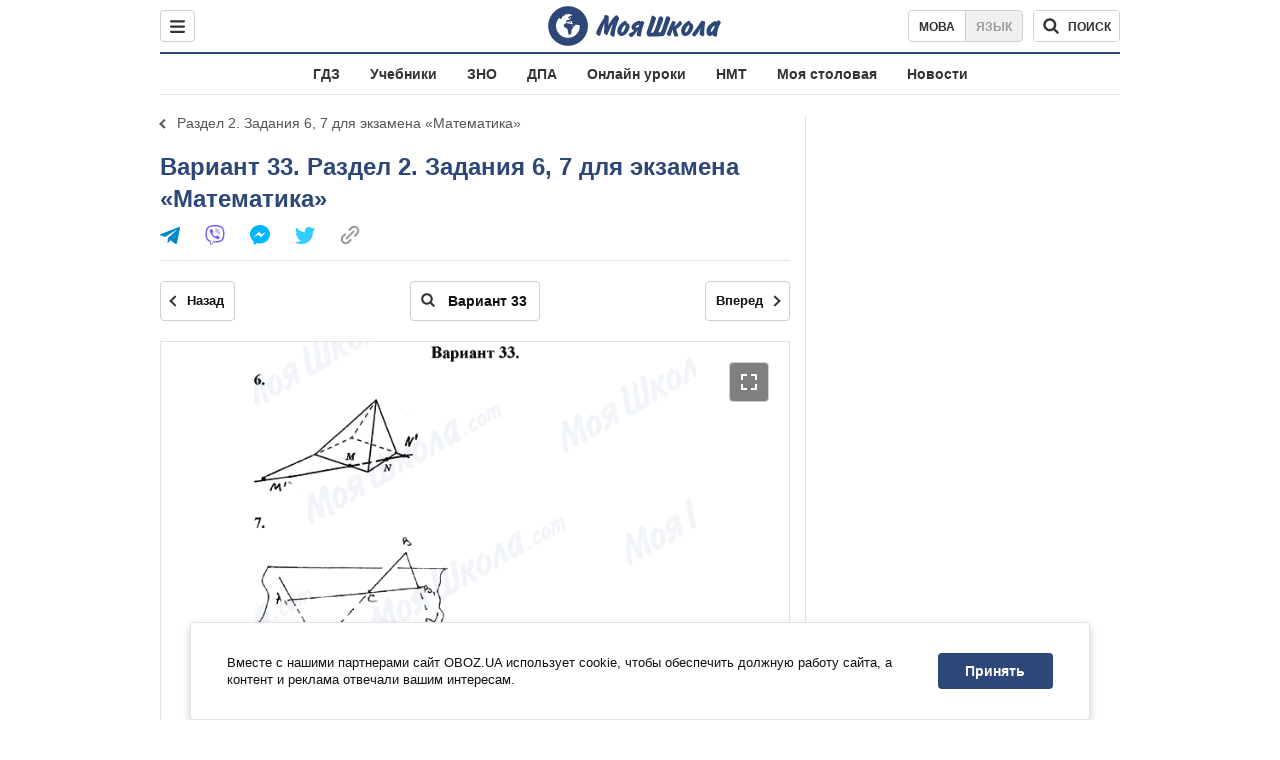

--- FILE ---
content_type: text/html; charset=utf-8
request_url: https://shkola.obozrevatel.com/gdz/11klass/matematika/628/15731/293740/
body_size: 7919
content:
<!DOCTYPE html><html lang="ru"><head><meta charSet="utf-8"><meta name="viewport" content="width=device-width, initial-scale=1.0, maximum-scale=1"><meta name="theme-color" content="#1C629C"><meta name="apple-itunes-app" content="app-id=431582577"><link rel="dns-prefetch" href="//google-analytics.com"><link rel="dns-prefetch" href="//connect.facebook.net"><link rel="dns-prefetch" href="//securepubads.g.doubleclick.net"><link rel="preconnect" href="//securepubads.g.doubleclick.net"><link rel="dns-prefetch" href="//cm.g.doubleclick.net"><link rel="preconnect" href="//cm.g.doubleclick.net"><link rel="dns-prefetch" href="//gaua.hit.gemius.pl"><link rel="preconnect" href="//gaua.hit.gemius.pl"><link rel="dns-prefetch" href="//www.googletagmanager.com/"><link rel="dns-prefetch" href="//ndc1.obozrevatel.com"><link rel="preconnect" href="//ndc1.obozrevatel.com"><link rel="shortcut icon" href="https://cdn.obozrevatel.com/moyashkola/img/favicons/favicon.ico" type="image/x-icon"><link rel="apple-touch-icon" href="https://cdn.obozrevatel.com/moyashkola/img/favicons/72x72.png"><link rel="apple-touch-icon" sizes="96x96" href="https://cdn.obozrevatel.com/moyashkola/img/favicons/96x96.png"><link rel="apple-touch-icon" sizes="128x128" href="https://cdn.obozrevatel.com/moyashkola/img/favicons/128x128.png"><link rel="apple-touch-icon" sizes="144x144" href="https://cdn.obozrevatel.com/moyashkola/img/favicons/144x144.png"><link rel="apple-touch-icon-precomposed" href="https://cdn.obozrevatel.com/moyashkola/img/favicons/72x72.png"><link rel="apple-touch-icon-precomposed" sizes="96x96" href="https://cdn.obozrevatel.com/moyashkola/img/favicons/96x96.png"><link rel="apple-touch-icon-precomposed" sizes="128x128" href="https://cdn.obozrevatel.com/moyashkola/img/favicons/128x128.png"><link rel="apple-touch-icon-precomposed" sizes="144x144" href="https://cdn.obozrevatel.com/moyashkola/img/favicons/144x144.png"><title>Вариант 33 - Раздел 2. Задания 6, 7 для экзамена «Математика» ⏩ ГДЗ Математика 11 класс Г. В. Дорофеев 2008 ⭐ | shkola.obozrevatel</title><meta name="description" content="Вариант 33 - Раздел 2. Задания 6, 7 для экзамена «Математика» ⏩ решебник ГДЗ Математика 11 класс Г. В. Дорофеев, Г. К. Муравин, Е. А. Седова 2008 ⭐ Ответы к учебнику онлайн на телефоне | shkola.obozrevatel&quot;"><meta name="robots" content="noindex"><meta property="og:type" content="book"><meta property="og:title" content="Вариант 33 - Раздел 2. Задания 6, 7 для экзамена «Математика» ⏩ ГДЗ Математика 11 класс Г. В. Дорофеев 2008 ⭐ | shkola.obozrevatel"><meta property="og:description" content="Вариант 33 - Раздел 2. Задания 6, 7 для экзамена «Математика» ⏩ решебник ГДЗ Математика 11 класс Г. В. Дорофеев, Г. К. Муравин, Е. А. Седова 2008 ⭐ Ответы к учебнику онлайн на телефоне | shkola.obozrevatel&#039;"><meta property="og:site_name" content="OBOZ.UA"><meta property="og:image" content="https://i.obozrevatel.com/moyashkola/entity/2018/2/23/628.jpeg?size=200x300">									<meta property="og:image:type" content="image/jpeg"><meta property="og:image:width" content="1200px"><meta property="og:image:height" content="630px"><meta property="og:url" content="https://shkola.obozrevatel.com/gdz/11klass/matematika/628/15731/293740/"><meta name="twitter:card" content="summary_large_image"><meta name="twitter:title" content="Вариант 33 - Раздел 2. Задания 6, 7 для экзамена «Математика» ⏩ ГДЗ Математика 11 класс Г. В. Дорофеев 2008 ⭐ | shkola.obozrevatel"><meta name="twitter:description" content="Вариант 33 - Раздел 2. Задания 6, 7 для экзамена «Математика» ⏩ решебник ГДЗ Математика 11 класс Г. В. Дорофеев, Г. К. Муравин, Е. А. Седова 2008 ⭐ Ответы к учебнику онлайн на телефоне | shkola.obozrevatel&#039;"><meta name="twitter:image" content="https://i.obozrevatel.com/moyashkola/entity/2018/2/23/628.jpeg?size=200x300"><meta name="twitter:dnt" content="on"><link rel="canonical" href="https://shkola.obozrevatel.com/gdz/11klass/matematika/628/15731/293740/"><link rel="alternate" hrefLang="ru" href="https://shkola.obozrevatel.com/gdz/11klass/matematika/628/15731/293740/"><link rel="alternate" hrefLang="uk" href="https://shkola.obozrevatel.com/ukr/gdz/11klass/matematika/628/15731/293740/"><script type="application/ld+json">{"@context":"https://schema.org","@type":"BreadcrumbList","itemListElement":[{"@type":"ListItem","position":1,"item":{"@id":"https://shkola.obozrevatel.com/","name":"OBOZ.UA"}},{"@type":"ListItem","position":2,"item":{"@id":"https://shkola.obozrevatel.com/gdz/","name":"✅ ГДЗ ✅"}},{"@type":"ListItem","position":3,"item":{"@id":"https://shkola.obozrevatel.com/gdz/11klass/","name":"⚡ 11 класс ⚡"}},{"@type":"ListItem","position":4,"item":{"@id":"https://shkola.obozrevatel.com/gdz/11klass/matematika/","name":"Математика ✍"}},{"@type":"ListItem","position":5,"item":{"@id":"https://shkola.obozrevatel.com/gdz/11klass/matematika/628/","name":"Математика. Сборник заданий для проведения письменного экзамена , 11 класс"}},{"@type":"ListItem","position":6,"item":{"@id":"https://shkola.obozrevatel.com/gdz/11klass/matematika/628/15731/","name":"Раздел 2. Задания 6, 7 для экзамена «Математика»"}},{"@type":"ListItem","position":7,"item":{"@id":"https://shkola.obozrevatel.com/gdz/11klass/matematika/628/15731/293740/","name":"Вариант 33"}}]}</script><script>var _Oboz_Core_language = "ru";var _Oboz_Core_platform = "desktop";var _Oboz_Core_env = "production";</script><script>!function(){var t=function(){document.removeEventListener("touchstart",t,!0),window.notsyFirstTapRegistered=!0};document.addEventListener("touchstart",t,!0)}();</script><link rel="stylesheet" href="https://cdn.obozrevatel.com/moyashkola/commons/index.min.css?v=4141425651"><script async="true" src="https://csm.cxpublic.com/obozrevatel.js"></script><script type="application/ld+json">{"@context":"https://schema.org","@type":"WebSite","url":"https://shkola.obozrevatel.com/","name":"OBOZ.UA","alternateName":"Obozrevatel, OBOZREVATEL SHKOLA","inLanguage":"ru","author":{"@type":"NewsMediaOrganization","name":"OBOZ.UA","legalName":"ТОВ Золота середина","url":"https://shkola.obozrevatel.com/","sameAs":["https://www.facebook.com/obozrevatel","https://m.me/obozrevatel","https://www.instagram.com/obozrevatel.ua","https://www.pinterest.com/obozrevatel","https://x.com/obozrevatel_ua","https://t.me/uaobozrevatel","https://www.youtube.com/channel/UC97O_ce8Rm7rE0hjE82joaA","https://uk.wikipedia.org/wiki/%D0%9E%D0%B1%D0%BE%D0%B7%D1%80%D0%B5%D0%B2%D0%B0%D1%82%D0%B5%D0%BB%D1%8C"],"foundingDate":"2001-04-01","logo":{"@type":"ImageObject","url":"https://cdn.obozrevatel.com/news/img/icons/logo/Logo_Blue_Flag.svg","width":600,"height":60},"address":{"@type":"PostalAddress","streetAddress":"вул. Деревообробна, 7","addressLocality":"Київ","postalCode":"01013","addressCountry":{"@type":"Country","name":"UA"}},"contactPoint":{"@type":"ContactPoint","email":"info@obozrevatel.com","telephone":"+380 (44) 205-44-60","contactType":"customer support","areaServed":"UA","availableLanguage":["uk-UA","ru-UA","en-UA"]},"alternateName":"Obozrevatel, OBOZREVATEL SHKOLA"},"publisher":{"@type":"NewsMediaOrganization","name":"OBOZ.UA","legalName":"ТОВ Золота середина","url":"https://shkola.obozrevatel.com/","sameAs":["https://www.facebook.com/obozrevatel","https://m.me/obozrevatel","https://www.instagram.com/obozrevatel.ua","https://www.pinterest.com/obozrevatel","https://x.com/obozrevatel_ua","https://t.me/uaobozrevatel","https://www.youtube.com/channel/UC97O_ce8Rm7rE0hjE82joaA","https://uk.wikipedia.org/wiki/%D0%9E%D0%B1%D0%BE%D0%B7%D1%80%D0%B5%D0%B2%D0%B0%D1%82%D0%B5%D0%BB%D1%8C"],"foundingDate":"2001-04-01","logo":{"@type":"ImageObject","url":"https://cdn.obozrevatel.com/news/img/icons/logo/Logo_Blue_Flag.svg","width":600,"height":60},"address":{"@type":"PostalAddress","streetAddress":"вул. Деревообробна, 7","addressLocality":"Київ","postalCode":"01013","addressCountry":{"@type":"Country","name":"UA"}},"contactPoint":{"@type":"ContactPoint","email":"info@obozrevatel.com","telephone":"+380 (44) 205-44-60","contactType":"customer support","areaServed":"UA","availableLanguage":["uk-UA","ru-UA","en-UA"]},"alternateName":"Obozrevatel, OBOZREVATEL SHKOLA"},"creator":{"@type":"NewsMediaOrganization","name":"OBOZ.UA","legalName":"ТОВ Золота середина","url":"https://shkola.obozrevatel.com/","sameAs":["https://www.facebook.com/obozrevatel","https://m.me/obozrevatel","https://www.instagram.com/obozrevatel.ua","https://www.pinterest.com/obozrevatel","https://x.com/obozrevatel_ua","https://t.me/uaobozrevatel","https://www.youtube.com/channel/UC97O_ce8Rm7rE0hjE82joaA","https://uk.wikipedia.org/wiki/%D0%9E%D0%B1%D0%BE%D0%B7%D1%80%D0%B5%D0%B2%D0%B0%D1%82%D0%B5%D0%BB%D1%8C"],"foundingDate":"2001-04-01","logo":{"@type":"ImageObject","url":"https://cdn.obozrevatel.com/news/img/icons/logo/Logo_Blue_Flag.svg","width":600,"height":60},"address":{"@type":"PostalAddress","streetAddress":"вул. Деревообробна, 7","addressLocality":"Київ","postalCode":"01013","addressCountry":{"@type":"Country","name":"UA"}},"contactPoint":{"@type":"ContactPoint","email":"info@obozrevatel.com","telephone":"+380 (44) 205-44-60","contactType":"customer support","areaServed":"UA","availableLanguage":["uk-UA","ru-UA","en-UA"]},"alternateName":"Obozrevatel, OBOZREVATEL SHKOLA"},"potentialAction":{"@type":"SearchAction","target":{"@type":"EntryPoint","urlTemplate":"https://shkola.obozrevatel.com/search"},"query-input":{"@type":"PropertyValueSpecification","valueRequired":"http://schema.org/True","valueName":"search_term_string"}}}</script></head><body class=""><noscript><iframe src="https://www.googletagmanager.com/ns.html?id=GTM-5ZV62SC" height="0" width="0" style="display:none;visibility:hidden"></iframe></noscript><img src="https://ndc1.obozrevatel.com/pixel.png?1769144715560" style="visibility: hidden; position: fixed; top: 0; left: 0;"><aside></aside><div class="page"><script>var _Oboz_Core_HeaderDropMenu = {"urlUa":"https://shkola.obozrevatel.com/ukr/gdz/11klass/matematika/628/15731/293740/","urlRu":"https://shkola.obozrevatel.com/gdz/11klass/matematika/628/15731/293740/"};var _Oboz_MoyaShkola_pageName = "book-contentpage";var _Oboz_Shkola_analyticsPageData = {"domain":"shkola.obozrevatel.com","language":"ru","platform":"desktop","url":"https://shkola.obozrevatel.com/gdz/11klass/matematika/628/15731/293740/","entityType":"GDZ","pageType":"book-contentpage","class":11,"discipline":"Математика"};var _Oboz_News_analyticsPageData = {"domain":null,"url":null,"isAdult":false,"newsId":null,"newsTitle":null,"newsType":null,"section":null,"subsection":null,"city":null,"country":null,"tags":[],"themes":[],"persons":[],"authors":[],"importance":null,"publishDate":null,"сommentsReactionNumber":null,"facebookReactionNumber":null,"totalBannerCount":null,"taggedAuthor":[]};var _Oboz_MoyaShkola_pageName = {"pageName":"bookPage","pageType":1};var _Oboz_MoyaShkola_bookPagePageData = {"id":628,"bookCover":"https://i.obozrevatel.com/moyashkola/entity/2018/2/23/628.jpeg","urlUa":"https://shkola.obozrevatel.com/ukr/gdz/11klass/matematika/628/","urlRu":"https://shkola.obozrevatel.com/gdz/11klass/matematika/628/","titleUa":"ГДЗ Математика 11 клас","titleRu":"ГДЗ Математика 11 класс","authorsUa":"Г. В. Дорофеєв, Г. К. Муравін, Є. А. Сєдова","authorsRu":"Г. В. Дорофеев, Г. К. Муравин, Е. А. Седова","descriptionUa":"","descriptionRu":"","year":2008};</script><header class="header --static"><div class="header_inner"><div class="header_leftCol"><div class="menu"><button class="menu_btn"><svg class="menu_icon --close" width="22" height="22" viewBox="0 0 22 22" fill="none" xmlns="http://www.w3.org/2000/svg"><path fill="#333333" fill-rule="evenodd" clip-rule="evenodd" d="M3.93061 15.9514C3.34483 16.5372 3.34483 17.4869 3.93061 18.0727C4.5164 18.6585 5.46615 18.6585 6.05193 18.0727L11.0017 13.123L15.9514 18.0727C16.5372 18.6585 17.487 18.6585 18.0728 18.0727C18.6586 17.4869 18.6586 16.5372 18.0728 15.9514L13.123 11.0016L18.0727 6.05187C18.6585 5.46608 18.6585 4.51634 18.0727 3.93055C17.487 3.34476 16.5372 3.34476 15.9514 3.93055L11.0017 8.88031L6.05195 3.9306C5.46616 3.34481 4.51642 3.34481 3.93063 3.9306C3.34484 4.51638 3.34484 5.46613 3.93063 6.05192L8.88035 11.0016L3.93061 15.9514Z"></path></svg><svg class="menu_icon" width="20" height="17" viewBox="0 0 20 17" fill="none" xmlns="http://www.w3.org/2000/svg"><path fill="#333333" fill-rule="evenodd" clip-rule="evenodd" d="M0 1.5C0 0.671573 0.671573 0 1.5 0H18.5C19.3284 0 20 0.671573 20 1.5C20 2.32843 19.3284 3 18.5 3H1.5C0.671573 3 0 2.32843 0 1.5ZM0 8.5C0 7.67157 0.671573 7 1.5 7H18.5C19.3284 7 20 7.67157 20 8.5C20 9.32843 19.3284 10 18.5 10H1.5C0.671573 10 0 9.32843 0 8.5ZM1.5 14C0.671573 14 0 14.6716 0 15.5C0 16.3284 0.671573 17 1.5 17H18.5C19.3284 17 20 16.3284 20 15.5C20 14.6716 19.3284 14 18.5 14H1.5Z"></path></svg></button></div></div><div class="header_logoWrap"><a class="logoLink" href="https://shkola.obozrevatel.com/"><img class="logoImg" src="https://cdn.obozrevatel.com/moyashkola/img/shkola_logo.svg" alt=""></a></div><div class="header_rightCol"><nav class="langSwitcher"><a class="langSwitcher_link --ukr" href="https://shkola.obozrevatel.com/ukr/gdz/11klass/matematika/628/15731/293740/">Мова</a><a class="langSwitcher_link --active" href="https://shkola.obozrevatel.com/gdz/11klass/matematika/628/15731/293740/">Язык</a></nav><div class="headerSearch"><form class="headerSearch_form"><input type="search" name="search" class="headerSearch_input" autoComplete="off" aria-label="Поиск по Моя Школа" disabled="true"><button class="headerSearch_btn --search" type="submit"><img class="headerSearch_icon" src="https://cdn.obozrevatel.com/moyashkola/img/icons/search-grey-dark.svg" alt=""><span class="headerSearch_btnText">поиск</span></button><button class="headerSearch_btn --close" type="button" aria-label="Закрыть поиск"><img class="headerSearch_icon" src="https://cdn.obozrevatel.com/moyashkola/img/icons/close-rounded-bold-grey-dark.svg" alt=""></button></form></div></div></div></header><nav class="headerMenu"><ul class="headerMenu_list"><li class="headerMenu_item"><a class="headerMenu_link" href="https://shkola.obozrevatel.com/gdz/">ГДЗ</a></li><li class="headerMenu_item"><a class="headerMenu_link" href="https://shkola.obozrevatel.com/books/">Учебники</a></li><li class="headerMenu_item"><a class="headerMenu_link" href="https://shkola.obozrevatel.com/zno/">ЗНО</a></li><li class="headerMenu_item"><a class="headerMenu_link" href="https://shkola.obozrevatel.com/dpa/">ДПА</a></li><li class="headerMenu_item"><a class="headerMenu_link" href="https://shkola.obozrevatel.com/online-lessons/">Онлайн уроки</a></li><li class="headerMenu_item"><a class="headerMenu_link" href="https://shkola.obozrevatel.com/nmt/">НМТ</a></li><li class="headerMenu_item"><a class="headerMenu_link" href="https://shkola.obozrevatel.com/news/moya-stolovaya/">Моя столовая</a></li><li class="headerMenu_item"><a class="headerMenu_link" href="https://shkola.obozrevatel.com/news/">Новости</a></li></ul></nav><div class="sectionRow"><main class="page_leftCol"><nav class="backLink"><a class="backLink_link" href="https://shkola.obozrevatel.com/gdz/11klass/matematika/628/15731/">Раздел 2. Задания 6, 7 для экзамена «Математика»</a></nav><article class="section"><div class="section_headingWrap --titleXl"><h1 class="section_heading"> <span class="section_titleText">Вариант 33. Раздел 2. Задания 6, 7 для экзамена «Математика»</span> </h1><article class="social"><button class="social_btn"><img class="social_icon" src="https://cdn.obozrevatel.com/moyashkola/img/icons/share.svg" alt="" aria-hidden="true"></button><div class="social_body"><ul class="social_list"><li class="social_item"><a href="https://telegram.me/share/url?url=https%3A%2F%2Fshkola.obozrevatel.com%2Fgdz%2F11klass%2Fmatematika%2F628%2F15731%2F293740%2F&text=Вариант 33" class="social_link"><img class="social_icon" src="https://cdn.obozrevatel.com/moyashkola/img/icons/telegram.svg" alt="" aria-hidden="true"></a></li><li class="social_item"><a href="viber://forward?text=https://shkola.obozrevatel.com/gdz/11klass/matematika/628/15731/293740/" class="social_link"><img class="social_icon" src="https://cdn.obozrevatel.com/moyashkola/img/icons/viber.svg" alt="" aria-hidden="true"></a></li><li class="social_item"><a href="fb-messenger://share/?link=https%3A%2F%2Fshkola.obozrevatel.com%2Fgdz%2F11klass%2Fmatematika%2F628%2F15731%2F293740%2F" class="social_link"><img class="social_icon" src="https://cdn.obozrevatel.com/moyashkola/img/icons/facebook.svg" alt="" aria-hidden="true"></a></li><li class="social_item"><a href="https://twitter.com/intent/tweet?url=https%3A%2F%2Fshkola.obozrevatel.com%2Fgdz%2F11klass%2Fmatematika%2F628%2F15731%2F293740%2F&text=Вариант 33" class="social_link"><img class="social_icon" src="https://cdn.obozrevatel.com/moyashkola/img/icons/twitter.svg" alt="" aria-hidden="true"></a></li><li class="social_item"><button data-href="https://shkola.obozrevatel.com/gdz/11klass/matematika/628/15731/293740/" class="social_link --copy"><textarea>https://shkola.obozrevatel.com/gdz/11klass/matematika/628/15731/293740/</textarea><img class="social_icon" src="https://cdn.obozrevatel.com/moyashkola/img/icons/link.svg" alt="" aria-hidden="true"></button></li></ul><div class="social_popup"><button class="social_popupBtn"><img class="social_btnIcon --close" src="https://cdn.obozrevatel.com/moyashkola/img/icons/close-rounded-bold-grey-dark.svg" alt=""></button><div class="social_popupHeader"><p class="social_popupTitle">Ваша ссылка скопирована</p></div><div class="social_popupBody"><p class="social_popupUrl">https://shkola.obozrevatel.com/gdz/11klass/matematika/628/15731/293740/</p><p class="social_popupInfo">Вы можете добавить страницу в закладки - нажмите <span class="social_popupTextBold">ctrl+D</span></p></div></div></div></article></div><div class="section_content"><div class="bookViewer"><div class="bookViewer_bottom"><form class="bookViewer_form"><a class="bookViewer_btn --prev" href="https://shkola.obozrevatel.com/gdz/11klass/matematika/628/15731/293739/" aria-label="Предыдущая страница">Назад</a><a class="bookViewer_btn --next" href="https://shkola.obozrevatel.com/gdz/11klass/matematika/628/15731/293741/" aria-label="Следующая страница">Вперед</a><div class="bookViewer_inputWrap --showIcon --md"><img class="bookViewer_inputIcon" src="https://cdn.obozrevatel.com/moyashkola/img/icons/search-grey-dark.svg" alt=""><input class="bookViewer_input" value="Вариант 33" type="text" data-id="628" aria-label="Введите номер страницы"></div></form></div><div class="bookViewer_wrap"><img class="lazyImg bookViewer_img --active" style="min-height: 0px;" alt="ГДЗ Математика 11 класс страница Вариант 33" src="https://i.obozrevatel.com/moyashkola/content/2017/6/19/variant332.gif?size=2000x2000" data-srcset="https://i.obozrevatel.com/moyashkola/content/2017/6/19/variant332.gif?size=748x748 1500w " srcSet="https://cdn.obozrevatel.com/core/img/lazy1x1.png 100w" sizes="(min-width: 1500px) 100vw 				 				"><button class="bookViewer_btn --fullScreen"><img class="bookViewer_btnIconExpand" src="https://cdn.obozrevatel.com/core/img/icons/common/expand.svg" alt="" aria-hidden="true"></button></div><div class="bookViewer_bottom"><form class="bookViewer_form"><a class="bookViewer_btn --prev" href="https://shkola.obozrevatel.com/gdz/11klass/matematika/628/15731/293739/" aria-label="Предыдущая страница">Назад</a><a class="bookViewer_btn --next" href="https://shkola.obozrevatel.com/gdz/11klass/matematika/628/15731/293741/" aria-label="Следующая страница">Вперед</a><div class="bookViewer_inputWrap --showIcon --md"><img class="bookViewer_inputIcon" src="https://cdn.obozrevatel.com/moyashkola/img/icons/search-grey-dark.svg" alt=""><input class="bookViewer_input" value="Вариант 33" type="text" data-id="628" aria-label="Введите номер страницы"></div></form><button class="bookViewer_btn --pageList"><img src="https://cdn.obozrevatel.com/moyashkola/img/icons/page-list-grey-dark.svg" alt="">Список всех заданий</button></div><div class="googleDoubleBanner --marginBottom_40"><aside class="googleBanner --headerBiding --size_300x250"><div class="OBZ_ITC_300/OBZ_ITC_300_L"></div></aside><aside class="googleBanner --headerBiding --size_300x250"><div class="OBZ_ITC_300/OBZ_ITC_300_R"></div></aside></div><div class="bookViewer_modal" data-close="true"><button class="bookViewer_btn --close" data-close="true" aria-label="Закрыть"><img class="bookViewer_btnIconClose" src="https://cdn.obozrevatel.com/core/img/icons/common/close-white.svg" alt="" aria-hidden="true"></button><img class="bookViewer_modalImg" src="https://i.obozrevatel.com/moyashkola/content/2017/6/19/variant332.gif"><div class="bookViewer_zoomWrap"><button class="bookViewer_btn --zoomIn" aria-label="Увеличить">+</button><button class="bookViewer_btn --zoomOut" aria-label="Уменьшить">-</button></div></div><div class="bookPageList --hide"><ol class="bookPageList_list"><li class="bookPageList_page"><a class="bookPageList_link" href="https://shkola.obozrevatel.com/gdz/11klass/matematika/628/15731/293708/" title="Вариант 1"><span>Вариант 1</span></a></li><li class="bookPageList_page"><a class="bookPageList_link" href="https://shkola.obozrevatel.com/gdz/11klass/matematika/628/15731/293709/" title="Вариант 2"><span>Вариант 2</span></a></li><li class="bookPageList_page"><a class="bookPageList_link" href="https://shkola.obozrevatel.com/gdz/11klass/matematika/628/15731/293710/" title="Вариант 3"><span>Вариант 3</span></a></li><li class="bookPageList_page"><a class="bookPageList_link" href="https://shkola.obozrevatel.com/gdz/11klass/matematika/628/15731/293711/" title="Вариант 4"><span>Вариант 4</span></a></li><li class="bookPageList_page"><a class="bookPageList_link" href="https://shkola.obozrevatel.com/gdz/11klass/matematika/628/15731/293712/" title="Вариант 5"><span>Вариант 5</span></a></li><li class="bookPageList_page"><a class="bookPageList_link" href="https://shkola.obozrevatel.com/gdz/11klass/matematika/628/15731/293713/" title="Вариант 6"><span>Вариант 6</span></a></li><li class="bookPageList_page"><a class="bookPageList_link" href="https://shkola.obozrevatel.com/gdz/11klass/matematika/628/15731/293714/" title="Вариант 7"><span>Вариант 7</span></a></li><li class="bookPageList_page"><a class="bookPageList_link" href="https://shkola.obozrevatel.com/gdz/11klass/matematika/628/15731/293715/" title="Вариант 8"><span>Вариант 8</span></a></li><li class="bookPageList_page"><a class="bookPageList_link" href="https://shkola.obozrevatel.com/gdz/11klass/matematika/628/15731/293716/" title="Вариант 9"><span>Вариант 9</span></a></li><li class="bookPageList_page"><a class="bookPageList_link" href="https://shkola.obozrevatel.com/gdz/11klass/matematika/628/15731/293717/" title="Вариант 10"><span>Вариант 10</span></a></li><li class="bookPageList_page"><a class="bookPageList_link" href="https://shkola.obozrevatel.com/gdz/11klass/matematika/628/15731/293718/" title="Вариант 11"><span>Вариант 11</span></a></li><li class="bookPageList_page"><a class="bookPageList_link" href="https://shkola.obozrevatel.com/gdz/11klass/matematika/628/15731/293719/" title="Вариант 12"><span>Вариант 12</span></a></li><li class="bookPageList_page"><a class="bookPageList_link" href="https://shkola.obozrevatel.com/gdz/11klass/matematika/628/15731/293720/" title="Вариант 13"><span>Вариант 13</span></a></li><li class="bookPageList_page"><a class="bookPageList_link" href="https://shkola.obozrevatel.com/gdz/11klass/matematika/628/15731/293721/" title="Вариант 14"><span>Вариант 14</span></a></li><li class="bookPageList_page"><a class="bookPageList_link" href="https://shkola.obozrevatel.com/gdz/11klass/matematika/628/15731/293722/" title="Вариант 15"><span>Вариант 15</span></a></li><li class="bookPageList_page"><a class="bookPageList_link" href="https://shkola.obozrevatel.com/gdz/11klass/matematika/628/15731/293723/" title="Вариант 16"><span>Вариант 16</span></a></li><li class="bookPageList_page"><a class="bookPageList_link" href="https://shkola.obozrevatel.com/gdz/11klass/matematika/628/15731/293724/" title="Вариант 17"><span>Вариант 17</span></a></li><li class="bookPageList_page"><a class="bookPageList_link" href="https://shkola.obozrevatel.com/gdz/11klass/matematika/628/15731/293725/" title="Вариант 18"><span>Вариант 18</span></a></li><li class="bookPageList_page"><a class="bookPageList_link" href="https://shkola.obozrevatel.com/gdz/11klass/matematika/628/15731/293726/" title="Вариант 19"><span>Вариант 19</span></a></li><li class="bookPageList_page"><a class="bookPageList_link" href="https://shkola.obozrevatel.com/gdz/11klass/matematika/628/15731/293727/" title="Вариант 20"><span>Вариант 20</span></a></li><li class="bookPageList_page"><a class="bookPageList_link" href="https://shkola.obozrevatel.com/gdz/11klass/matematika/628/15731/293728/" title="Вариант 21"><span>Вариант 21</span></a></li><li class="bookPageList_page"><a class="bookPageList_link" href="https://shkola.obozrevatel.com/gdz/11klass/matematika/628/15731/293729/" title="Вариант 22"><span>Вариант 22</span></a></li><li class="bookPageList_page"><a class="bookPageList_link" href="https://shkola.obozrevatel.com/gdz/11klass/matematika/628/15731/293730/" title="Вариант 23"><span>Вариант 23</span></a></li><li class="bookPageList_page"><a class="bookPageList_link" href="https://shkola.obozrevatel.com/gdz/11klass/matematika/628/15731/293731/" title="Вариант 24"><span>Вариант 24</span></a></li><li class="bookPageList_page"><a class="bookPageList_link" href="https://shkola.obozrevatel.com/gdz/11klass/matematika/628/15731/293732/" title="Вариант 25"><span>Вариант 25</span></a></li><li class="bookPageList_page"><a class="bookPageList_link" href="https://shkola.obozrevatel.com/gdz/11klass/matematika/628/15731/293733/" title="Вариант 26"><span>Вариант 26</span></a></li><li class="bookPageList_page"><a class="bookPageList_link" href="https://shkola.obozrevatel.com/gdz/11klass/matematika/628/15731/293734/" title="Вариант 27"><span>Вариант 27</span></a></li><li class="bookPageList_page"><a class="bookPageList_link" href="https://shkola.obozrevatel.com/gdz/11klass/matematika/628/15731/293735/" title="Вариант 28"><span>Вариант 28</span></a></li><li class="bookPageList_page"><a class="bookPageList_link" href="https://shkola.obozrevatel.com/gdz/11klass/matematika/628/15731/293736/" title="Вариант 29"><span>Вариант 29</span></a></li><li class="bookPageList_page"><a class="bookPageList_link" href="https://shkola.obozrevatel.com/gdz/11klass/matematika/628/15731/293737/" title="Вариант 30"><span>Вариант 30</span></a></li><li class="bookPageList_page"><a class="bookPageList_link" href="https://shkola.obozrevatel.com/gdz/11klass/matematika/628/15731/293738/" title="Вариант 31"><span>Вариант 31</span></a></li><li class="bookPageList_page"><a class="bookPageList_link" href="https://shkola.obozrevatel.com/gdz/11klass/matematika/628/15731/293739/" title="Вариант 32"><span>Вариант 32</span></a></li><li class="bookPageList_page"><a class="bookPageList_link --active" href="https://shkola.obozrevatel.com/gdz/11klass/matematika/628/15731/293740/" title="Вариант 33"><span>Вариант 33</span></a></li><li class="bookPageList_page"><a class="bookPageList_link" href="https://shkola.obozrevatel.com/gdz/11klass/matematika/628/15731/293741/" title="Вариант 34"><span>Вариант 34</span></a></li><li class="bookPageList_page"><a class="bookPageList_link" href="https://shkola.obozrevatel.com/gdz/11klass/matematika/628/15731/293742/" title="Вариант 35"><span>Вариант 35</span></a></li><li class="bookPageList_page"><a class="bookPageList_link" href="https://shkola.obozrevatel.com/gdz/11klass/matematika/628/15731/293743/" title="Вариант 36"><span>Вариант 36</span></a></li><li class="bookPageList_page"><a class="bookPageList_link" href="https://shkola.obozrevatel.com/gdz/11klass/matematika/628/15731/293744/" title="Вариант 37"><span>Вариант 37</span></a></li><li class="bookPageList_page"><a class="bookPageList_link" href="https://shkola.obozrevatel.com/gdz/11klass/matematika/628/15731/293745/" title="Вариант 38"><span>Вариант 38</span></a></li><li class="bookPageList_page"><a class="bookPageList_link" href="https://shkola.obozrevatel.com/gdz/11klass/matematika/628/15731/293746/" title="Вариант 39"><span>Вариант 39</span></a></li><li class="bookPageList_page"><a class="bookPageList_link" href="https://shkola.obozrevatel.com/gdz/11klass/matematika/628/15731/293747/" title="Вариант 40"><span>Вариант 40</span></a></li><li class="bookPageList_page"><a class="bookPageList_link" href="https://shkola.obozrevatel.com/gdz/11klass/matematika/628/15731/293748/" title="Вариант 41"><span>Вариант 41</span></a></li><li class="bookPageList_page"><a class="bookPageList_link" href="https://shkola.obozrevatel.com/gdz/11klass/matematika/628/15731/293749/" title="Вариант 42"><span>Вариант 42</span></a></li><li class="bookPageList_page"><a class="bookPageList_link" href="https://shkola.obozrevatel.com/gdz/11klass/matematika/628/15731/293750/" title="Вариант 43"><span>Вариант 43</span></a></li><li class="bookPageList_page"><a class="bookPageList_link" href="https://shkola.obozrevatel.com/gdz/11klass/matematika/628/15731/293751/" title="Вариант 44"><span>Вариант 44</span></a></li><li class="bookPageList_page"><a class="bookPageList_link" href="https://shkola.obozrevatel.com/gdz/11klass/matematika/628/15731/293752/" title="Вариант 45"><span>Вариант 45</span></a></li><li class="bookPageList_page"><a class="bookPageList_link" href="https://shkola.obozrevatel.com/gdz/11klass/matematika/628/15731/293753/" title="Вариант 46,47"><span>Вариант 46,47</span></a></li><li class="bookPageList_page"><a class="bookPageList_link" href="https://shkola.obozrevatel.com/gdz/11klass/matematika/628/15731/293754/" title="Вариант 48"><span>Вариант 48</span></a></li><li class="bookPageList_page"><a class="bookPageList_link" href="https://shkola.obozrevatel.com/gdz/11klass/matematika/628/15731/293755/" title="Вариант 49"><span>Вариант 49</span></a></li><li class="bookPageList_page"><a class="bookPageList_link" href="https://shkola.obozrevatel.com/gdz/11klass/matematika/628/15731/293756/" title="Вариант 50"><span>Вариант 50</span></a></li></ol></div></div></div></article><!--noindex--><aside class="section --popular"><div class="section_headingWrap"><h2 class="section_heading"> <span class="section_titleText">Самые популярные книги</span> </h2></div><div class="section_content --threeColumn"><article class="book --coverSm"><div class="bookCover"><a href="https://shkola.obozrevatel.com/gdz/4klass/anglijskij/simmons-2019/" class="bookCover_link"><img class="lazyImg bookCover_img" style="min-height: 150px;" alt="ГДЗ Английский язык 4 класс" src="https://cdn.obozrevatel.com/moyashkola/img/book-cover.svg" data-srcset="https://i.obozrevatel.com/moyashkola/entity/2020/9/14/1.jpg?size=102x153 1500w " srcSet="https://cdn.obozrevatel.com/core/img/lazy2x3.png 100w" sizes="(min-width: 1500px) 100vw 				 				, (max-width: 999px) 20vw"></a><div class="bookCover_btnWrap"><button class="bookCover_btn">показать обложку</button></div></div><div class="book_info"><h2 class="book_title"><a class="book_link" href="https://shkola.obozrevatel.com/gdz/4klass/anglijskij/simmons-2019/">ГДЗ Английский язык 4 класс</a></h2><p class="book_item"><span class="book_itemTitle">Авторы:</span>Naomi Simmons</p><p class="book_item"><span class="book_itemTitle">Год:</span>2019</p><p class="book_item"><span class="book_itemTitle">Описание:</span>Family and Friends 4 workbook 2nd edition</p></div></article><article class="book --coverSm"><div class="bookCover"><a href="https://shkola.obozrevatel.com/ukr/gdz/7klass/fizika/baryahtyar-2015/" class="bookCover_link"><img class="lazyImg bookCover_img" style="min-height: 150px;" alt="ГДЗ Физика 7 класс" src="https://cdn.obozrevatel.com/moyashkola/img/book-cover.svg" data-srcset="https://i.obozrevatel.com/moyashkola/entity/2018/5/23/s54582082medium.jpg?size=102x153 1500w " srcSet="https://cdn.obozrevatel.com/core/img/lazy2x3.png 100w" sizes="(min-width: 1500px) 100vw 				 				, (max-width: 999px) 20vw"></a><div class="bookCover_btnWrap"><button class="bookCover_btn">показать обложку</button></div></div><div class="book_info"><h2 class="book_title"><a class="book_link" href="https://shkola.obozrevatel.com/ukr/gdz/7klass/fizika/baryahtyar-2015/">ГДЗ Физика 7 класс</a></h2><p class="book_item"><span class="book_itemTitle">Авторы:</span>В. Г. Барьяхтар, Ф. Я. Божинова, С. А. Довгий</p><p class="book_item"><span class="book_itemTitle">Год:</span>2015</p></div></article><article class="book --coverSm"><div class="bookCover"><a href="https://shkola.obozrevatel.com/books/9klass/biologija/shalamov-2017/" class="bookCover_link"><img class="lazyImg bookCover_img" style="min-height: 150px;" alt="Учебники Биология 9 класс" src="https://cdn.obozrevatel.com/moyashkola/img/book-cover.svg" data-srcset="https://i.obozrevatel.com/moyashkola/entity/2018/9/18/bio0904-1.jpg?size=102x153 1500w " srcSet="https://cdn.obozrevatel.com/core/img/lazy2x3.png 100w" sizes="(min-width: 1500px) 100vw 				 				, (max-width: 999px) 20vw"></a><div class="bookCover_btnWrap"><button class="bookCover_btn">показать обложку</button></div></div><div class="book_info"><h2 class="book_title"><a class="book_link" href="https://shkola.obozrevatel.com/books/9klass/biologija/shalamov-2017/">Учебники Биология 9 класс</a></h2><p class="book_item"><span class="book_itemTitle">Авторы:</span>Р.В. Шаламов, Г.А. Носов, О.А. Литовченко, М.С. Калиберда</p><p class="book_item"><span class="book_itemTitle">Год:</span>2017</p></div></article><article class="book --coverSm"><div class="bookCover"><a href="https://shkola.obozrevatel.com/books/9klass/vsemirnaya_istoriya/gisem-20171/" class="bookCover_link"><img class="lazyImg bookCover_img" style="min-height: 150px;" alt="Учебники Всемирная история 9 класс" src="https://cdn.obozrevatel.com/moyashkola/img/book-cover.svg" data-srcset="https://i.obozrevatel.com/moyashkola/entity/2018/9/17/14.jpg?size=102x153 1500w " srcSet="https://cdn.obozrevatel.com/core/img/lazy2x3.png 100w" sizes="(min-width: 1500px) 100vw 				 				, (max-width: 999px) 20vw"></a><div class="bookCover_btnWrap"><button class="bookCover_btn">показать обложку</button></div></div><div class="book_info"><h2 class="book_title"><a class="book_link" href="https://shkola.obozrevatel.com/books/9klass/vsemirnaya_istoriya/gisem-20171/">Учебники Всемирная история 9 класс</a></h2><p class="book_item"><span class="book_itemTitle">Авторы:</span>А.А. Мартынюк, О. А. Гисем</p><p class="book_item"><span class="book_itemTitle">Год:</span>2017</p></div></article><article class="book --coverSm"><div class="bookCover"><a href="https://shkola.obozrevatel.com/books/9klass/biologija/zadorozhnij-20171/" class="bookCover_link"><img class="lazyImg bookCover_img" style="min-height: 150px;" alt="Учебники Биология 9 класс" src="https://cdn.obozrevatel.com/moyashkola/img/book-cover.svg" data-srcset="https://i.obozrevatel.com/moyashkola/entity/2018/9/18/15.jpg?size=102x153 1500w " srcSet="https://cdn.obozrevatel.com/core/img/lazy2x3.png 100w" sizes="(min-width: 1500px) 100vw 				 				, (max-width: 999px) 20vw"></a><div class="bookCover_btnWrap"><button class="bookCover_btn">показать обложку</button></div></div><div class="book_info"><h2 class="book_title"><a class="book_link" href="https://shkola.obozrevatel.com/books/9klass/biologija/zadorozhnij-20171/">Учебники Биология 9 класс</a></h2><p class="book_item"><span class="book_itemTitle">Авторы:</span>К.М. Задорожний</p><p class="book_item"><span class="book_itemTitle">Год:</span>2017</p></div></article><article class="book --coverSm"><div class="bookCover"><a href="https://shkola.obozrevatel.com/gdz/7klass/biologija/sobol-2015/" class="bookCover_link"><img class="lazyImg bookCover_img" style="min-height: 150px;" alt="ГДЗ Биология 7 класс" src="https://cdn.obozrevatel.com/moyashkola/img/book-cover.svg" data-srcset="https://i.obozrevatel.com/moyashkola/entity/2018/5/24/4575765.jpg?size=102x153 1500w " srcSet="https://cdn.obozrevatel.com/core/img/lazy2x3.png 100w" sizes="(min-width: 1500px) 100vw 				 				, (max-width: 999px) 20vw"></a><div class="bookCover_btnWrap"><button class="bookCover_btn">показать обложку</button></div></div><div class="book_info"><h2 class="book_title"><a class="book_link" href="https://shkola.obozrevatel.com/gdz/7klass/biologija/sobol-2015/">ГДЗ Биология 7 класс</a></h2><p class="book_item"><span class="book_itemTitle">Авторы:</span>В. И. Соболь</p><p class="book_item"><span class="book_itemTitle">Год:</span>2015</p><p class="book_item"><span class="book_itemTitle">Описание:</span>Рабочая тетрадь</p></div></article></div></aside><!--/noindex--></main><aside class="page_rightCol"><aside class="googleBanner --headerBiding --size_vertical"><div class="OBZ_SBR_300c/OBZ_SBR_300c_1"></div></aside><aside class="googleBanner --headerBiding --size_vertical --marginTop_15 --sticky"><div class="OBZ_SBR_300c/OBZ_SBR_300c_1"></div></aside></aside></div><nav class="breadcrumbs" aria-label="Breadcrumb"><ol class="breadcrumbs_list"><li class="breadcrumbs_item"><a href="https://shkola.obozrevatel.com/" class="breadcrumbs_link" title="Главная"><img class="breadcrumbs_icon" src="https://cdn.obozrevatel.com/moyashkola/img/icons/home-blue-brand.svg" aria-hidden="true" alt=""></a></li><li class="breadcrumbs_item"><a href="https://shkola.obozrevatel.com/gdz/" class="breadcrumbs_link" title="ГДЗ">✅ ГДЗ ✅</a></li><li class="breadcrumbs_item"><a href="https://shkola.obozrevatel.com/gdz/11klass/" class="breadcrumbs_link" title="11 класс">⚡ 11 класс ⚡</a></li><li class="breadcrumbs_item"><a href="https://shkola.obozrevatel.com/gdz/11klass/matematika/" class="breadcrumbs_link" title="Математика">Математика ✍</a></li><li class="breadcrumbs_item"><a href="https://shkola.obozrevatel.com/gdz/11klass/matematika/628/" class="breadcrumbs_link" title="Математика. Сборник заданий для проведения письменного экзамена , 11 класс">Математика. Сборник заданий для проведения письменного экзамена , 11 класс</a></li><li class="breadcrumbs_item"><a href="https://shkola.obozrevatel.com/gdz/11klass/matematika/628/15731/" class="breadcrumbs_link" title="Раздел 2. Задания 6, 7 для экзамена «Математика»">Раздел 2. Задания 6, 7 для экзамена «Математика»</a></li><li class="breadcrumbs_item"><span class="breadcrumbs_text --current" aria-current="page">Вариант 33</span></li></ol></nav><footer class="footer "><nav class="footer_topLine"><div class="footer_topLinelogo"><a href="https://shkola.obozrevatel.com/" class="footer_topLineLogoImg"><img src="https://cdn.obozrevatel.com/moyashkola/img/logo/logo-white.svg" alt="logo"></a><button class="footer_toTop">В начало</button></div><ul class="footer_topLine-list"><li class="footer_topLine-item"><a href="https://www.obozrevatel.com/story/about-company-ru/" class="footer_topLineLink">О компании</a></li><li class="footer_topLine-item"><a href="https://www.obozrevatel.com/story/obozrevatel-team-ru/" class="footer_topLineLink">Команда</a></li><li class="footer_topLine-item"><a href="https://www.obozrevatel.com/copyright.htm" class="footer_topLineLink">Правовая информация</a></li><li class="footer_topLine-item"><a href="https://www.obozrevatel.com/privacypolicy.htm" class="footer_topLineLink">Политика конфиденциальности</a></li><li class="footer_topLine-item"><a href="https://www.obozrevatel.com/adv.htm" class="footer_topLineLink">Реклама на сайте</a></li><li class="footer_topLine-item"><a href="https://www.obozrevatel.com/documents.htm" class="footer_topLineLink">Документы</a></li><li class="footer_topLine-item"><a href="https://www.obozrevatel.com/editorial.htm" class="footer_topLineLink">Редакционная политика</a></li></ul></nav><nav class="footer_content"><nav class="footer_row"><ul class="footer_rowList --headline"><li class="footer_rowItem"><a href="https://www.obozrevatel.com/" class="footer_rowLink">OBOZ.UA</a></li><li class="footer_rowItem"><a href="https://shkola.obozrevatel.com/" class="footer_rowLink">Моя Школа</a></li><li class="footer_rowItem"><a href="https://news.obozrevatel.com/abroad/" class="footer_rowLink">Мир</a></li><li class="footer_rowItem"><a href="https://news.obozrevatel.com/sport/" class="footer_rowLink">Спорт</a></li><li class="footer_rowItem"><a href="https://news.obozrevatel.com/society/" class="footer_rowLink">Общество</a></li><li class="footer_rowItem"><a href="https://www.obozrevatel.com/" class="footer_rowLink">Все новости</a></li><li class="footer_rowItem"><a href="https://shkola.obozrevatel.com/news/" class="footer_rowLink">Новости образования</a></li></ul></nav><nav class="footer_row"><a href="https://shkola.obozrevatel.com/gdz/"><h4 class="footer_row-heading">ГДЗ</h4></a><ul class="footer_rowList"><li class="footer_rowItem"><a href="https://shkola.obozrevatel.com/gdz/1klass/" class="footer_rowLink">1 класс</a></li><li class="footer_rowItem"><a href="https://shkola.obozrevatel.com/gdz/2klass/" class="footer_rowLink">2 класс</a></li><li class="footer_rowItem"><a href="https://shkola.obozrevatel.com/gdz/3klass/" class="footer_rowLink">3 класс</a></li><li class="footer_rowItem"><a href="https://shkola.obozrevatel.com/gdz/4klass/" class="footer_rowLink">4 класс</a></li><li class="footer_rowItem"><a href="https://shkola.obozrevatel.com/gdz/5klass/" class="footer_rowLink">5 класс</a></li><li class="footer_rowItem"><a href="https://shkola.obozrevatel.com/gdz/6klass/" class="footer_rowLink">6 класс</a></li><li class="footer_rowItem"><a href="https://shkola.obozrevatel.com/gdz/7klass/" class="footer_rowLink">7 класс</a></li><li class="footer_rowItem"><a href="https://shkola.obozrevatel.com/gdz/8klass/" class="footer_rowLink">8 класс</a></li><li class="footer_rowItem"><a href="https://shkola.obozrevatel.com/gdz/9klass/" class="footer_rowLink">9 класс</a></li><li class="footer_rowItem"><a href="https://shkola.obozrevatel.com/gdz/10klass/" class="footer_rowLink">10 класс</a></li><li class="footer_rowItem"><a href="https://shkola.obozrevatel.com/gdz/11klass/" class="footer_rowLink">11 класс</a></li></ul></nav><nav class="footer_row"><a href="https://shkola.obozrevatel.com/books/"><h4 class="footer_row-heading">Учебники</h4></a><ul class="footer_rowList"><li class="footer_rowItem"><a href="https://shkola.obozrevatel.com/books/1klass/" class="footer_rowLink">1 класс</a></li><li class="footer_rowItem"><a href="https://shkola.obozrevatel.com/books/2klass/" class="footer_rowLink">2 класс</a></li><li class="footer_rowItem"><a href="https://shkola.obozrevatel.com/books/3klass/" class="footer_rowLink">3 класс</a></li><li class="footer_rowItem"><a href="https://shkola.obozrevatel.com/books/4klass/" class="footer_rowLink">4 класс</a></li><li class="footer_rowItem"><a href="https://shkola.obozrevatel.com/books/5klass/" class="footer_rowLink">5 класс</a></li><li class="footer_rowItem"><a href="https://shkola.obozrevatel.com/books/6klass/" class="footer_rowLink">6 класс</a></li><li class="footer_rowItem"><a href="https://shkola.obozrevatel.com/books/7klass/" class="footer_rowLink">7 класс</a></li><li class="footer_rowItem"><a href="https://shkola.obozrevatel.com/books/8klass/" class="footer_rowLink">8 класс</a></li><li class="footer_rowItem"><a href="https://shkola.obozrevatel.com/books/9klass/" class="footer_rowLink">9 класс</a></li><li class="footer_rowItem"><a href="https://shkola.obozrevatel.com/books/10klass/" class="footer_rowLink">10 класс</a></li><li class="footer_rowItem"><a href="https://shkola.obozrevatel.com/books/11klass/" class="footer_rowLink">11 класс</a></li></ul></nav><nav class="footer_row"><a href="https://shkola.obozrevatel.com/dpa/"><h4 class="footer_row-heading">ДПА</h4></a><ul class="footer_rowList"><li class="footer_rowItem"><a href="https://shkola.obozrevatel.com/dpa/4klass/" class="footer_rowLink">4 класс</a></li><li class="footer_rowItem"><a href="https://shkola.obozrevatel.com/dpa/9klass/" class="footer_rowLink">9 класс</a></li><li class="footer_rowItem"><a href="https://shkola.obozrevatel.com/dpa/11klass/" class="footer_rowLink">11 класс</a></li></ul></nav><nav class="footer_row"><a href="https://shkola.obozrevatel.com/zno/11klass/"><h4 class="footer_row-heading">ЗНО</h4></a><ul class="footer_rowList"><li class="footer_rowItem"><a href="https://shkola.obozrevatel.com/zno/11klass/" class="footer_rowLink">11 класс</a></li></ul></nav><nav class="footer_row"><a href="https://shkola.obozrevatel.com/online-lessons/"><h4 class="footer_row-heading">Онлайн уроки</h4></a><ul class="footer_rowList"><li class="footer_rowItem"><a href="https://shkola.obozrevatel.com/online-lessons/1klass/" class="footer_rowLink">1 класс</a></li><li class="footer_rowItem"><a href="https://shkola.obozrevatel.com/online-lessons/2klass/" class="footer_rowLink">2 класс</a></li><li class="footer_rowItem"><a href="https://shkola.obozrevatel.com/online-lessons/3klass/" class="footer_rowLink">3 класс</a></li><li class="footer_rowItem"><a href="https://shkola.obozrevatel.com/online-lessons/4klass/" class="footer_rowLink">4 класс</a></li><li class="footer_rowItem"><a href="https://shkola.obozrevatel.com/online-lessons/5klass/" class="footer_rowLink">5 класс</a></li><li class="footer_rowItem"><a href="https://shkola.obozrevatel.com/online-lessons/6klass/" class="footer_rowLink">6 класс</a></li><li class="footer_rowItem"><a href="https://shkola.obozrevatel.com/online-lessons/7klass/" class="footer_rowLink">7 класс</a></li><li class="footer_rowItem"><a href="https://shkola.obozrevatel.com/online-lessons/8klass/" class="footer_rowLink">8 класс</a></li><li class="footer_rowItem"><a href="https://shkola.obozrevatel.com/online-lessons/9klass/" class="footer_rowLink">9 класс</a></li><li class="footer_rowItem"><a href="https://shkola.obozrevatel.com/online-lessons/10klass/" class="footer_rowLink">10 класс</a></li><li class="footer_rowItem"><a href="https://shkola.obozrevatel.com/online-lessons/11klass/" class="footer_rowLink">11 класс</a></li></ul></nav></nav></footer></div><aside></aside><script>
						const notsyAssignedVariation = window['notsyAssignedVariation'];
						const delay = notsyAssignedVariation === "B" ? 20 : 10;
						setTimeout(() => {
							const $s = document.createElement('script');
							$s.src = 'https://cdn.obozrevatel.com/moyashkola/commons/index.min.js?v=4141425651';
							$s.async = true;
							$s.charset = 'utf-8';
							document.head.append($s);
						}, delay);
						setTimeout(() => {
							const $s = document.createElement('script');
							$s.src = 'https://cdn.obozrevatel.com/core/libs/lazy-loader-image/index.min.js?v=4141425651';
							$s.async = true;
							$s.charset = 'utf-8';
							document.head.append($s);
						}, 10);
					</script><script>
                    !function(){"use strict";function e(e){var t=!(arguments.length>1&&void 0!==arguments[1])||arguments[1],c=document.createElement("script");c.src=e,t?c.type="module":(c.async=!0,c.type="text/javascript",c.setAttribute("nomodule",""));var n=document.getElementsByTagName("script")[0];n.parentNode.insertBefore(c,n)}!function(t,c){!function(t,c,n){var a,o,r;n.accountId=c,null!==(a=t.marfeel)&&void 0!==a||(t.marfeel={}),null!==(o=(r=t.marfeel).cmd)&&void 0!==o||(r.cmd=[]),t.marfeel.config=n;var i="https://sdk.mrf.io/statics";e("".concat(i,"/marfeel-sdk.js?id=").concat(c),!0),e("".concat(i,"/marfeel-sdk.es5.js?id=").concat(c),!1)}(t,c,arguments.length>2&&void 0!==arguments[2]?arguments[2]:{})}(window,10008,{});
                    }();
                    </script><script>
                    var pp_gemius_identifier = 'Bx1La_uGEMZEdG.YFaLqPHZ3P4O1U_MWL92xpyuk1xH.Y7';
                    function gemius_pending(i) { window[i] = window[i] || function() {var x = window[i+'_pdata'] = window[i+'_pdata'] || []; x[x.length]=arguments;};};
                    gemius_pending('gemius_hit'); gemius_pending('gemius_event'); gemius_pending('gemius_init'); gemius_pending('pp_gemius_hit'); gemius_pending('pp_gemius_event'); gemius_pending('pp_gemius_init');
                    (function(d,t) {try {var gt=d.createElement(t),s=d.getElementsByTagName(t)[0],l='http'+((location.protocol=='https:')?'s':''); gt.setAttribute('async','async');
                    gt.setAttribute('defer','defer'); gt.src=l+'://gaua.hit.gemius.pl/xgemius.js'; s.parentNode.insertBefore(gt,s);} catch (e) {}})(document,'script');
                </script></body></html>

--- FILE ---
content_type: text/javascript;charset=utf-8
request_url: https://p1cluster.cxense.com/p1.js
body_size: 100
content:
cX.library.onP1('1m8aucdg3o2dk30imqutvk8b4k');


--- FILE ---
content_type: text/javascript;charset=utf-8
request_url: https://id.cxense.com/public/user/id?json=%7B%22identities%22%3A%5B%7B%22type%22%3A%22ckp%22%2C%22id%22%3A%22mkqf34g48dpz4fab%22%7D%2C%7B%22type%22%3A%22lst%22%2C%22id%22%3A%221m8aucdg3o2dk30imqutvk8b4k%22%7D%2C%7B%22type%22%3A%22cst%22%2C%22id%22%3A%221m8aucdg3o2dk30imqutvk8b4k%22%7D%5D%7D&callback=cXJsonpCB1
body_size: 187
content:
/**/
cXJsonpCB1({"httpStatus":200,"response":{"userId":"cx:1g2xad08bh6irngzkwzaav30m:edl75msyrznj","newUser":true}})